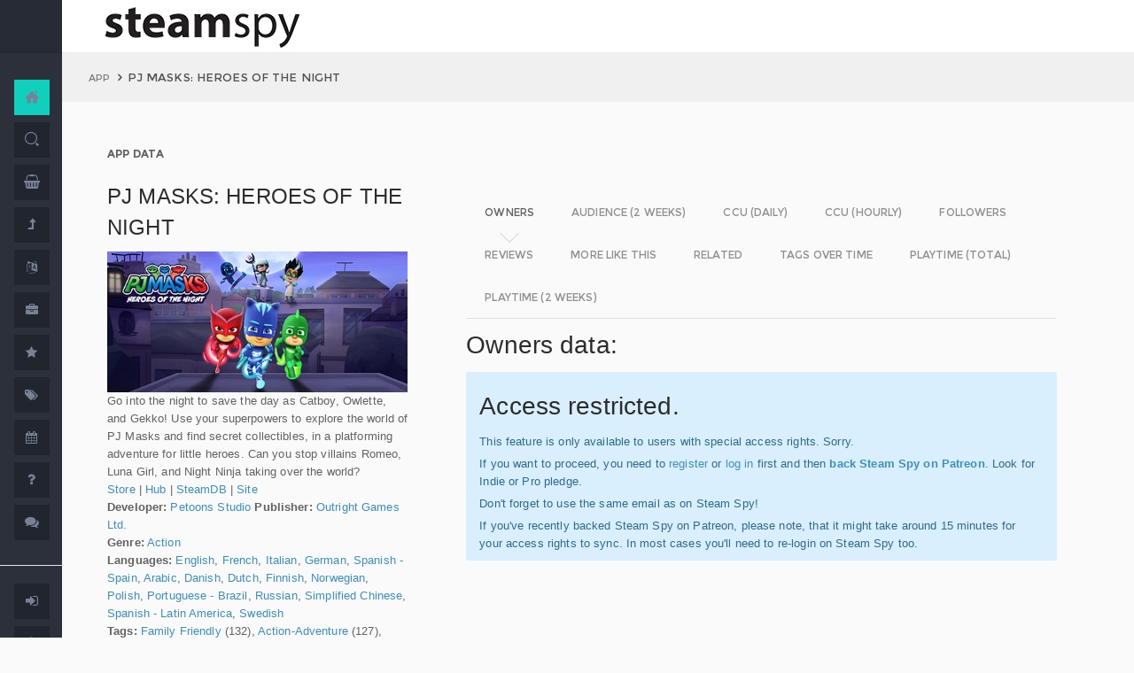

--- FILE ---
content_type: text/html; charset=UTF-8
request_url: https://www.steamspy.com/app/1635600
body_size: 9129
content:
<!DOCTYPE html>
<html>
  <head>
    <meta http-equiv="content-type" content="text/html;charset=UTF-8" />
    <meta charset="utf-8" />
    <title>PJ MASKS: HEROES OF THE NIGHT - SteamSpy - All the data and stats about Steam games</title>
  <!-- BEGIN Facebook meta -->
    <meta property="og:title" content="PJ MASKS: HEROES OF THE NIGHT - " />
    <meta property="og:site_name" content="SteamSpy - All the data about Steam games"/>
    <meta property="og:description" content="Steam Spy automatically gathers data from Steam user profiles, analyzes it and presents in simple, yet beautiful, manner. Steam Spy is designed to be helpful for indie developers, journalists, students and all parties interested in PC gaming and its current state of affairs." />
    <meta property="og:locale" content="en_US" />    
    <meta property="article:author" content="https://www.facebook.com/galyonkin" />
    <meta property="og:image" content="https://steamspy.com/assets/img/mascot.png"/>
   

    <meta name="viewport" content="width=device-width, initial-scale=1.0, maximum-scale=1.0, user-scalable=no" />
    <link rel="apple-touch-icon" href="/pages/ico/60.png">
    <link rel="apple-touch-icon" sizes="76x76" href="/pages/ico/76.png">
    <link rel="apple-touch-icon" sizes="120x120" href="/pages/ico/120.png">
    <link rel="apple-touch-icon" sizes="152x152" href="/pages/ico/152.png">
    <link rel="shortcut icon" href="/pages/ico/favicon.ico">
    <meta name="apple-mobile-web-app-capable" content="yes">
    <meta name="apple-touch-fullscreen" content="yes">
    <meta name="apple-mobile-web-app-status-bar-style" content="default">
    <meta content="" name="description" />
    <meta content="" name="author" />
    <!-- BEGIN Vendor CSS-->
    <link href="/assets/plugins/pace/pace-theme-flash.css" rel="stylesheet" type="text/css" />
    <link href="/assets/plugins/boostrapv3/css/bootstrap.min.css" rel="stylesheet" type="text/css" />
    <link href="/assets/plugins/font-awesome/css/font-awesome.css" rel="stylesheet" type="text/css" />
    <link href="/assets/plugins/jquery-scrollbar/jquery.scrollbar.css" rel="stylesheet" type="text/css" media="screen" />
    <link href="/assets/plugins/bootstrap-select2/select2.css" rel="stylesheet" type="text/css" media="screen" />
    <link href="/assets/plugins/switchery/css/switchery.min.css" rel="stylesheet" type="text/css" media="screen" />   
    <link media="screen" type="text/css" rel="stylesheet" href="/assets/plugins/nvd3/nv.d3.min.css"></link>
<!-- BEGIN MMP CSS -->
<link rel="stylesheet" href="/theme/css/message.css" type="text/css" />

	<!-- BEGIN DataTables CSS-->

<link rel="stylesheet" type="text/css" href="/assets/plugins/datatables-new/datatables.min.css"/>

<!--
<link type="text/css" rel="stylesheet" href="/assets/plugins/jquery-datatable/media/css/jquery.dataTables.css">
<link type="text/css" rel="stylesheet" href="/assets/plugins/jquery-datatable/extensions/FixedColumns/css/dataTables.fixedColumns.min.css">
<link media="screen" type="text/css" rel="stylesheet" href="/assets/plugins/datatables-responsive/css/datatables.responsive.css">
<link media="screen" type="text/css" rel="stylesheet" href="https:////cdn.datatables.net/plug-ins/f2c75b7247b/integration/bootstrap/3/dataTables.bootstrap.css">
-->
<meta name="twitter:card" content="summary_large_image">
  <meta name="twitter:site" content="@Steam_Spy">
  <meta name="twitter:creator" content="@galyonkin">
  <meta name="twitter:domain" content="steamspy.com">
  <meta name="twitter:title" content="PJ MASKS: HEROES OF THE NIGHT">
  <meta name="twitter:image:src" content="http://cdn.akamai.steamstatic.com/steam/apps/1635600/header.jpg">
  <meta name="twitter:image" content="http://cdn.akamai.steamstatic.com/steam/apps/1635600/header.jpg">
  <meta name="twitter:description" content="Owners: 0&nbsp;..&nbsp;20,000. CCU: 2. ">    <!-- BEGIN Pages CSS-->
    <link href="/pages/css/pages-icons.css" rel="stylesheet" type="text/css">
    <link class="main-stylesheet" href="/pages/css/pages.css" rel="stylesheet" type="text/css" />

    <link href="/css/steamspy.css?16" rel="stylesheet" type="text/css">
    <link href="/css/black.css?19" rel="stylesheet" type="text/css" id="dark-style" disabled="true">

    <script src="/js/steamspy.js?20" type="06bc8cb5bc655cf179bce2e7-text/javascript"></script>

    <!--[if lte IE 9]>
        <link href="pages/css/ie9.css" rel="stylesheet" type="text/css" />
    <![endif]-->
    <script type="06bc8cb5bc655cf179bce2e7-text/javascript">
    window.onload = function()
    {
      // fix for windows 8
      if (navigator.appVersion.indexOf("Windows NT 6.2") != -1)
        document.head.innerHTML += '<link rel="stylesheet" type="text/css" href="/pages/css/windows.chrome.fix.css" />'
    }
    </script>
  </head>
  <body class="fixed-header">
<!-- LOAD NVD3 JS -->
<script type="06bc8cb5bc655cf179bce2e7-text/javascript" src="/assets/plugins/nvd3/lib/d3.v3.js"></script>
<script type="06bc8cb5bc655cf179bce2e7-text/javascript" src="/assets/plugins/nvd3/nv.d3.min.js"></script>
<script type="06bc8cb5bc655cf179bce2e7-text/javascript" src="/assets/plugins/nvd3/src/utils.js"></script>
<script type="06bc8cb5bc655cf179bce2e7-text/javascript" src="/assets/plugins/nvd3/src/tooltip.js"></script>
<script type="06bc8cb5bc655cf179bce2e7-text/javascript" src="/assets/plugins/nvd3/src/interactiveLayer.js"></script>
<script type="06bc8cb5bc655cf179bce2e7-text/javascript" src="/assets/plugins/nvd3/src/models/axis.js"></script>
<script type="06bc8cb5bc655cf179bce2e7-text/javascript" src="/assets/plugins/nvd3/src/models/line.js"></script>
<script type="06bc8cb5bc655cf179bce2e7-text/javascript" src="/assets/plugins/nvd3/src/models/lineWithFocusChart.js"></script>
<style>
.line-chart svg { height: 500px; }
</style>
<!-- LOAD AMCHARTS JS -->
<script type="06bc8cb5bc655cf179bce2e7-text/javascript" src="https://www.amcharts.com/lib/3/amcharts.js"></script>
<script type="06bc8cb5bc655cf179bce2e7-text/javascript" src="https://www.amcharts.com/lib/3/serial.js"></script>
<script type="06bc8cb5bc655cf179bce2e7-text/javascript" src="https://www.amcharts.com/lib/3/themes/light.js"></script>
<script type="06bc8cb5bc655cf179bce2e7-text/javascript" src="https://www.amcharts.com/lib/3/plugins/dataloader/dataloader.min.js"></script>
<script type="06bc8cb5bc655cf179bce2e7-text/javascript" src="https://www.amcharts.com/lib/3/maps/js/worldLow.js"></script>

<script type="06bc8cb5bc655cf179bce2e7-text/javascript" src="https://www.amcharts.com/lib/3/plugins/export/export.min.js"></script>
<link href="https://www.amcharts.com/lib/3/plugins/export/export.css" rel="stylesheet" type="text/css">

    <!-- BEGIN VENDOR JS -->
    <script src="/assets/plugins/pace/pace.min.js" type="06bc8cb5bc655cf179bce2e7-text/javascript"></script>
    <script src="/assets/plugins/jquery/jquery-1.11.1.min.js" type="06bc8cb5bc655cf179bce2e7-text/javascript"></script>
    <script src="/assets/plugins/modernizr.custom.js" type="06bc8cb5bc655cf179bce2e7-text/javascript"></script>
    <script src="/assets/plugins/jquery-ui/jquery-ui.min.js" type="06bc8cb5bc655cf179bce2e7-text/javascript"></script>
    <script src="/assets/plugins/boostrapv3/js/bootstrap.min.js" type="06bc8cb5bc655cf179bce2e7-text/javascript"></script>
    <script src="/assets/plugins/jquery/jquery-easy.js" type="06bc8cb5bc655cf179bce2e7-text/javascript"></script>
    <script src="/assets/plugins/jquery-unveil/jquery.unveil.min.js" type="06bc8cb5bc655cf179bce2e7-text/javascript"></script>
    <script src="/assets/plugins/jquery-bez/jquery.bez.min.js" type="06bc8cb5bc655cf179bce2e7-text/javascript"></script>
    <script src="/assets/plugins/jquery-ios-list/jquery.ioslist.min.js" type="06bc8cb5bc655cf179bce2e7-text/javascript"></script>
    <script src="/assets/plugins/imagesloaded/imagesloaded.pkgd.min.js" type="06bc8cb5bc655cf179bce2e7-text/javascript"></script>
    <script src="/assets/plugins/jquery-actual/jquery.actual.min.js" type="06bc8cb5bc655cf179bce2e7-text/javascript"></script>
    <script src="/assets/plugins/jquery-scrollbar/jquery.scrollbar.min.js" type="06bc8cb5bc655cf179bce2e7-text/javascript"></script>
    <script src="/assets/plugins/jquery-form/global.js" type="06bc8cb5bc655cf179bce2e7-text/javascript"></script>
    <!-- END VENDOR JS -->
<script type="06bc8cb5bc655cf179bce2e7-text/javascript" src="/assets/plugins/datatables-new/datatables.min.js"></script>

<!--
<script type="text/javascript" src="/assets/plugins/jquery-datatable/media/js/jquery.dataTables.min.js"></script>
<script type="text/javascript" src="/assets/plugins/jquery-datatable/extensions/TableTools/js/dataTables.tableTools.min.js"></script>
<script src="/assets/plugins/datatables-responsive/js/datatables.responsive.js" type="text/javascript"></script>
<script src="/assets/plugins/datatables-responsive/js/lodash.min.js" type="text/javascript"></script>
<script type="text/javascript" src="https://cdn.datatables.net/plug-ins/f2c75b7247b/integration/bootstrap/3/dataTables.bootstrap.js"></script>
-->
  
    <!-- BEGIN SIDEBAR -->
    <div class="page-sidebar" data-pages="sidebar">
      <div id="appMenu" class="sidebar-overlay-slide from-top">
      </div>
      <!-- BEGIN SIDEBAR HEADER -->
      <div class="sidebar-header">
        <a href=/><img src="/assets/img/logo_white.png" alt="logo" class="brand" data-src="/assets/img/logo_white.png" data-src-retina="/assets/img/logo_white_2x.png" width="80" height="18"></a>
        <div class="sidebar-header-controls">
        </div>
      </div>
      <!-- END SIDEBAR HEADER -->
      <!-- BEGIN SIDEBAR MENU -->
      <div class="sidebar-menu">
        <ul class="menu-items">
          <li class="m-t-30">
            <a href="/" class="detailed">
              <span class="title">Home</span>
            </a>
            <span class="icon-thumbnail bg-success"><a href="/" class="detailed"><i class="pg-home"></i></a></span>
          </li>    

          <li class="">
            <a href="/search.php">
              <span class="title">Search</span>
            </a>
            <span class="icon-thumbnail "><a href="/search.php"><i class="pg-search"></i></a></span>
          </li>

          <li class="">
            <a href="/deal/">
              <span class="title">Deals</span>
            </a>
            <span class="icon-thumbnail "><a href="/deal/"><i class="fa fa-shopping-basket"></i></a></span>
          </li>      

          <li class="">
            <a href="/sale/">
              <span class="title">Sales</span>
            </a>
            <span class="icon-thumbnail "><a href="/sale/"><i class="fa fa-level-up"></i></a></span>
          </li>          
<!--
          <li class="">
            <a href="javascript:;">
              <span class="title">Countries</span>
              <span class=" arrow"></span>
            </a>
            <span class="icon-thumbnail"><i class="fa fa-globe"></i></span>
            <ul class="sub-menu">
			  <li class="">
                <a href="/country/">Summary</a>
                <span class="icon-thumbnail"></span>
              </li>
              <li class="">
                <a href="/country/US">United States</a>
                <span class="icon-thumbnail"><a href="/country/US">US</a></span>
              </li>
			  <li class="">
                <a href="/country/RU">Russia</a>
                <span class="icon-thumbnail"><a href="/country/RU">RU</a></span>
              </li>
			  <li class="">
                <a href="/country/DE">Germany</a>
                <span class="icon-thumbnail"><a href="/country/DE">DE</a></span>
              </li>
			  <li class="">
                <a href="/country/BR">Brazil</a>
                <span class="icon-thumbnail"><a href="/country/BR">BR</a></span>
              </li>			  
              <li class="">
                <a href="/country/GB">United Kingdom</a>
                <span class="icon-thumbnail"><a href="/country/GB">GB</a></span>
              </li>			  
              <li class="">
                <a href="/country/FR">France</a>
                <span class="icon-thumbnail"><a href="/country/FR">FR</a></span>
              </li>		
              <li class="">
                <a href="/country/CN">China</a>
                <span class="icon-thumbnail"><a href="/country/CN">CN</a></span>
              </li>		
			  <li class="">
                <a href="/country/CA">Canada</a>
                <span class="icon-thumbnail"><a href="/country/CA">CA</a></span>
              </li>	
              <li class="">
                <a href="/country/PL">Poland</a>
                <span class="icon-thumbnail"><a href="/country/PL">PL</a></span>
              </li>
              <li class="">
                <a href="/country/AU">Australia</a>
                <span class="icon-thumbnail"><a href="/country/AU">AU</a></span>
              </li>					  
            </ul>
          </li>
-->          
          <li class="">
            <a href="javascript:;">
              <span class="title">Languages</span>
              <span class=" arrow"></span>
            </a>
            <span class="icon-thumbnail"><i class="fa fa-language"></i></span>
            <ul class="sub-menu">
              <li class="">
                <a href="/language/English">English</a>
                <span class="icon-thumbnail"><a href="/language/English">EN</a></span>
              </li>
        <li class="">
                <a href="/language/Russian">Russian</a>
                <span class="icon-thumbnail"><a href="/language/Russian">RU</a></span>
              </li>
        <li class="">
                <a href="/language/German">German</a>
                <span class="icon-thumbnail"><a href="/language/German">DE</a></span>
              </li>
        <li class="">
                <a href="/language/Spanish">Spanish</a>
                <span class="icon-thumbnail"><a href="/language/Spanish">SP</a></span>
              </li>       
              <li class="">
                <a href="/language/Chinese">Chinese</a>
                <span class="icon-thumbnail"><a href="/language/Chinese">CH</a></span>
              </li>       
              <li class="">
                <a href="/language/French">French</a>
                <span class="icon-thumbnail"><a href="/language/French">FR</a></span>
              </li>   
              <li class="">
                <a href="/language/Polish">Polish</a>
                <span class="icon-thumbnail"><a href="/language/Polish">PL</a></span>
              </li>   
              <li class="">
                <a href="/language/Turkish">Turkish</a>
                <span class="icon-thumbnail"><a href="/language/Turkish">TR</a></span>
              </li>
              <li class="">
                <a href="/language/Swedish">Swedish</a>
                <span class="icon-thumbnail"><a href="/language/Swedish">SW</a></span>
              </li>           
            </ul>
          </li>          
          <li class="">
            <a href="javascript:;">
              <span class="title">Companies</span>
              <span class=" arrow"></span>
            </a>
            <span class="icon-thumbnail"><i class="fa fa-briefcase"></i></span>
            <ul class="sub-menu">
        <li class="">
                <a href="/dev/">Summary</a>
                <span class="icon-thumbnail"></span>
              </li>              
        <li class="">
                <a href="/dev/2K">2K</a>
                <span class="icon-thumbnail"><a href="/dev/2K">2K</a></span>
              </li>
        <li class="">
                <a href="/dev/Activision">Activision</a>
                <span class="icon-thumbnail"><a href="/dev/Activision">Ac</a></span>
              </li>                  
              <li class="">
                <a href="/dev/Electronic+Arts">EA</a>
                <span class="icon-thumbnail"><a href="/dev/Electronic+Arts">EA</a></span>
              </li>
        <li class="">
                <a href="/dev/Bethesda+Softworks">Bethesda</a>
                <span class="icon-thumbnail"><a href="/dev/Bethesda+Softworks">Bs</a></span>
              </li>
        <li class="">
                <a href="/dev/Klei+Entertainment">Klei</a>
                <span class="icon-thumbnail"><a href="/dev/Klei+Entertainment">Kl</a></span>
              </li>                                                          
        <li class="">
                <a href="/dev/Paradox+Interactive">Paradox</a>
                <span class="icon-thumbnail"><a href="/dev/Paradox+Interactive">Pd</a></span>
              </li>
        <li class="">
                <a href="/dev/SEGA">SEGA</a>
                <span class="icon-thumbnail"><a href="/dev/SEGA">Se</a></span>
              </li> 
        <li class="">
                <a href="/dev/Ubisoft">Ubisoft</a>
                <span class="icon-thumbnail"><a href="/dev/Ubisoft">Ub</a></span>
              </li>                                                 
        <li class="">
                <a href="/dev/Valve">Valve</a>
                <span class="icon-thumbnail"><a href="/dev/Valve">Vl</a></span>
              </li>           
        <li class="">
                <a href="/dev/Warner+Bros.+Interactive+Entertainment">Warner</a>
                <span class="icon-thumbnail"><a href="/dev/Warner+Bros.+Interactive+Entertainment">Wa</a></span>
              </li>                              
            </ul>
          </li>             
          <li class="">
            <a href="javascript:;">
              <span class="title">Genres</span>
              <span class=" arrow"></span>
            </a>
            <span class="icon-thumbnail"><i class="fa fa-star"></i></span>
            <ul class="sub-menu">
              <li class="">
                <a href="/genre/Action">Action</a>
                <span class="icon-thumbnail"><a href="/genre/Action">Ac</a></span>
              </li>
        <li class="">
                <a href="/genre/Strategy">Strategy</a>
                <span class="icon-thumbnail"><a href="/genre/Strategy">St</a></span>
              </li>
        <li class="">
                <a href="/genre/RPG">RPG</a>
                <span class="icon-thumbnail"><a href="/genre/RPG">Rp</a></span>
              </li>
        <li class="">
                <a href="/genre/Indie">Indie</a>
                <span class="icon-thumbnail"><a href="/genre/Indie">In</a></span>
              </li>
        <li class="">
                <a href="/genre/Adventure">Adventure</a>
                <span class="icon-thumbnail"><a href="/genre/Adventure">Ad</a></span>
              </li>              
        <li class="">
                <a href="/genre/Sports">Sports</a>
                <span class="icon-thumbnail"><a href="/genre/Sports">Sp</a></span>
              </li>
        <li class="">
                <a href="/genre/Simulation">Simulation</a>
                <span class="icon-thumbnail"><a href="/genre/Simulation">Si</a></span>
              </li>                                      
        <li class="">
                <a href="/genre/Early+Access">Early Access</a>
                <span class="icon-thumbnail"><a href="/genre/Early+Access">Ea</a></span>
              </li>  
        <li class="">
                <a href="/genre/Ex+Early+Access">Ex Early Access</a>
                <span class="icon-thumbnail"><a href="/genre/Ex+Early+Access">Ee</a></span>
              </li>                                
        <li class="">
                <a href="/genre/Massively">MMO</a>
                <span class="icon-thumbnail"><a href="/genre/Massively">Mo</a></span>
              </li>                  
        <li class="">
                <a href="/genre/Free">Free</a>
                <span class="icon-thumbnail"><a href="/genre/Free">Fr</a></span>
              </li>                
            </ul>
          </li>   
          <li class="">
            <a href="javascript:;">
              <span class="title">Tags</span>
              <span class=" arrow"></span>
            </a>
            <span class="icon-thumbnail"><i class="fa fa-tags"></i></span>
            <ul class="sub-menu">
              <li class="">
                <a href="/tag/">Summary</a>
                <span class="icon-thumbnail"></span>
              </li>
              <li class="">
                <a href="/tag/Atmospheric">Atmospheric</a>
                <span class="icon-thumbnail"><a href="/tag/Atmospheric">At</a></span>
              </li>
              <li class="">
                <a href="/tag/Crafting">Crafting</a>
                <span class="icon-thumbnail"><a href="/tag/Crafting">Cr</a></span>
              </li>
              
              <li class="">
                <a href="/tag/Experimental">Experimental</a>
                <span class="icon-thumbnail"><a href="/tag/Experimental">Ex</a></span>
              </li>
              <li class="">
                <a href="/tag/Female+Protagonist">Female Protagonist</a>
                <span class="icon-thumbnail"><a href="/tag/Female+Protagonist">FP</a></span>
              </li>
               <li class="">
                <a href="/tag/Kickstarter">Kickstarter</a>
                <span class="icon-thumbnail"><a href="/tag/Kickstarter">KS</a></span>
              </li>
              <li class="">
                <a href="/tag/Open+World">Open World</a>
                <span class="icon-thumbnail"><a href="/tag/Open+World">OW</a></span>
              </li>
              <li class="">
                <a href="/tag/Remake">Remake</a>
                <span class="icon-thumbnail"><a href="/tag/Remake">Re</a></span>
              </li>
              <li class="">
                <a href="/tag/Space+Sim">Space Sim</a>
                <span class="icon-thumbnail"><a href="/tag/Space+Sim">SS</a></span>
              </li>
              <li class="">
                <a href="/tag/Stealth">Stealth</a>
                <span class="icon-thumbnail"><a href="/tag/Stealth">St</a></span>
              </li>
              <li class="">
                <a href="/tag/Warhammer+40K">Warhammer 40K</a>
                <span class="icon-thumbnail"><a href="/tag/Warhammer+40K">WH</a></span>
              </li>
              <li class="">
                <a href="/tag/Zombies">Zombies</a>
                <span class="icon-thumbnail"><a href="/tag/Zombies">Zb</a></span>
              </li>              
            </ul>
          </li>   

         <li class="">
            <a href="javascript:;">
              <span class="title">Years</span>
              <span class=" arrow"></span>
            </a>
            <span class="icon-thumbnail"><i class="fa fa-calendar"></i></span>
            <ul class="sub-menu">
              <li class="">
                <a href="/year/">Summary</a>
                <span class="icon-thumbnail"></span>
              </li>
              <li class="">
                <a href="/year/2021">2021</a>
                <span class="icon-thumbnail"><a href="/year/2021">21</a></span>
              </li>    
              <li class="">
                <a href="/year/2020">2020</a>
                <span class="icon-thumbnail"><a href="/year/2020">20</a></span>
              </li>      
              <li class="">
                <a href="/year/2019">2019</a>
                <span class="icon-thumbnail"><a href="/year/2019">19</a></span>
              </li>
              <li class="">
                <a href="/year/2018">2018</a>
                <span class="icon-thumbnail"><a href="/year/2018">18</a></span>
              </li>         
              <li class="">
                <a href="/year/2017">2017</a>
                <span class="icon-thumbnail"><a href="/year/2017">17</a></span>
              </li>              
              <li class="">
                <a href="/year/2016">2016</a>
                <span class="icon-thumbnail"><a href="/year/2016">16</a></span>
              </li>
              <li class="">
                <a href="/year/2015">2015</a>
                <span class="icon-thumbnail"><a href="/year/2015">15</a></span>
              </li>
              <li class="">
                <a href="/year/2014">2014</a>
                <span class="icon-thumbnail"><a href="/year/2014">14</a></span>
              </li>
              <li class="">
                <a href="/year/2013">2013</a>
                <span class="icon-thumbnail"><a href="/year/2013">13</a></span>
              </li>
              <li class="">
                <a href="/year/2012">2012</a>
                <span class="icon-thumbnail"><a href="/year/2012">12</a></span>
              </li>
              <li class="">
                <a href="/year/2011">2011</a>
                <span class="icon-thumbnail"><a href="/year/2011">11</a></span>
              </li>
              <li class="">
                <a href="/year/2010">2010</a>
                <span class="icon-thumbnail"><a href="/year/2010">10</a></span>
              </li>
              <li class="">
                <a href="/year/2009">2009</a>
                <span class="icon-thumbnail"><a href="/year/2009">09</a></span>
              </li>
              <li class="">
                <a href="/year/2008">2008</a>
                <span class="icon-thumbnail"><a href="/year/2008">08</a></span>
              </li>
          
            </ul>
          </li>         
          <li class="">
            <a href="/about">
              <span class="title">About</span>
            </a>
            <span class="icon-thumbnail "><a href="/about"><i class="fa fa-question"></i></a></span>
          </li>
          <li class="">
            <a href="/feedback">
              <span class="title">Feedback</span>
            </a>
            <span class="icon-thumbnail "><a href="/feedback"><i class="fa fa-comments"></i></a></span>
          </li>          
<hr>
<!--          <li class="">
            <a href="/recommend.php">
              <span class="title">Recommend</span>
            </a>
            <span class="icon-thumbnail "><a href="/recommend.php"><i class="fa fa-magic"></i></a></span>
          </li>-->
          
          <li class="">
            <a href="/login/">
              <span class="title">Login</span>
            </a>
            <span class="icon-thumbnail "><a href="/login/"><i class="fa fa-sign-in"></i></a></span>
          </li>
          <li class="">
            <a href="/register/">
              <span class="title">Register</span>
            </a>
            <span class="icon-thumbnail "><a href="/register/"><i class="fa fa-user"></i></a></span>
          </li>          

             

             
        </ul>
        <div class="clearfix"></div>
      </div>
      <!-- END SIDEBAR MENU -->
    </div>
    <!-- END SIDEBAR -->
    <!-- START PAGE-CONTAINER -->
    <div class="page-container">
      <!-- START PAGE HEADER WRAPPER -->
      <!-- START HEADER -->
      <div class="header ">
        <!-- START MOBILE CONTROLS -->
        <!-- LEFT SIDE -->
        <div class="pull-left full-height visible-sm visible-xs">
          <!-- START ACTION BAR -->
          <div class="sm-action-bar">
            <a href="#" class="btn-link toggle-sidebar" data-toggle="sidebar">
              <span class="icon-set menu-hambuger"></span>
            </a>
          </div>
          <!-- END ACTION BAR -->
        </div>
        <!-- RIGHT SIDE -->
        <div class="pull-right full-height visible-sm visible-xs">
          <!-- START ACTION BAR -->

          <!-- END ACTION BAR -->
        </div>
        <!-- END MOBILE CONTROLS -->
        <div class=" pull-left sm-table">
          <div class="header-inner">
            <div class="brand inline m-l-90">
               <a href=/><img src="/assets/img/logo.png?2" alt="logo" data-src="/assets/img/logo.png?2" data-src-retina="/assets/img/logo_2x.png?2" style="max-width: 225px; width:100%"></a>
            </div>       
          </div>  
        </div>
        <div class="pull-right hidden-sm hidden-xs">
          <div class="header-inner">
                     </div>
        
        </div>
        <div class=" pull-right sm-table">
   
        </div>
      </div>
      <!-- END HEADER -->
      <!-- END PAGE HEADER WRAPPER -->    
<script type="06bc8cb5bc655cf179bce2e7-text/javascript">
/* DEFINE GLOBAL JS VARS */  
var appid='1635600';
var YesterdayD='2026-01-15';
var FreeDateD='2025-12-25';
var TMedian='0';
var TMedian2W='0';
var Owners='9';
</script>
     <!-- START PAGE CONTENT WRAPPER -->
      <div class="page-content-wrapper">
        <!-- START PAGE CONTENT -->
        <div class="content">
          <!-- START JUMBOTRON -->
          <div class="jumbotron" data-pages="parallax">
            <div class="container-fluid container-fixed-lg sm-p-l-20 sm-p-r-20">
              <div class="inner">
                <!-- START BREADCRUMB -->
                <ul class="breadcrumb">
                  <li>
                    <p>App</p>
                  </li>
                  <li>PJ MASKS: HEROES OF THE NIGHT                  </li>
                </ul>
                <!-- END BREADCRUMB -->
              </div>
            </div>
          </div>
          <!-- END JUMBOTRON -->
          <!-- START CONTAINER FLUID -->
          <div class="container-fluid container-fixed-lg">
            <!-- BEGIN PlACE PAGE CONTENT HERE -->        
           <!-- START PANEL -->
            <div class="panel panel-transparent">
              <div class="panel-heading ">
                <div class="panel-title">App data
                </div>
              </div>
              <div class="panel-body">
                <div class="col-md-4 no-padding">
                  <div class="p-r-30">
<div><h3>PJ MASKS: HEROES OF THE NIGHT</h3></div><p><img src="https://steamcdn-a.akamaihd.net/steam/apps/1635600/header.jpg" class="img-responsive">Go into the night to save the day as Catboy, Owlette, and Gekko! Use your superpowers to explore the world of PJ Masks and find secret collectibles, in a platforming adventure for little heroes. Can you stop villains Romeo, Luna Girl, and Night Ninja taking over the world?<br><a href="http://store.steampowered.com/app/1635600" target=_blank>Store</a>
                  | <a href="http://steamcommunity.com/app/1635600" target=_blank>Hub</a>
                  | <a href="https://steamdb.info/app/1635600" target=_blank>SteamDB</a>
                   | <a href="https://outrightgames.com/games/pj-masks/" target=_blank>Site</a><br><strong>Developer:</strong> <a href=/dev/Petoons+Studio>Petoons Studio</a> <strong>Publisher:</strong> <a href=/dev/Outright+Games+Ltd.>Outright Games Ltd.</a> <br><strong>Genre:</strong> <a href=/genre/Action>Action</a><br><strong>Languages:</strong> <a href=/language/English>English</a>, <a href=/language/French>French</a>, <a href=/language/Italian>Italian</a>, <a href=/language/German>German</a>, <a href=/language/Spanish+-+Spain>Spanish - Spain</a>, <a href=/language/Arabic>Arabic</a>, <a href=/language/Danish>Danish</a>, <a href=/language/Dutch>Dutch</a>, <a href=/language/Finnish>Finnish</a>, <a href=/language/Norwegian>Norwegian</a>, <a href=/language/Polish>Polish</a>, <a href=/language/Portuguese+-+Brazil>Portuguese - Brazil</a>, <a href=/language/Russian>Russian</a>, <a href=/language/Simplified+Chinese>Simplified Chinese</a>, <a href=/language/Spanish+-+Latin+America>Spanish - Latin America</a>, <a href=/language/Swedish>Swedish</a><br><strong>Tags:</strong> <a href=/tag/Family+Friendly>Family Friendly</a> (132), <a href=/tag/Action-Adventure>Action-Adventure</a> (127), <a href=/tag/Cartoon>Cartoon</a> (123), <a href=/tag/Action>Action</a> (121), <a href=/tag/Adventure>Adventure</a> (89), <a href=/tag/Wholesome>Wholesome</a> (83), <a href=/tag/Platformer>Platformer</a> (80), <a href=/tag/Singleplayer>Singleplayer</a> (76), <a href=/tag/Side+Scroller>Side Scroller</a> (73), <a href=/tag/Comedy>Comedy</a> (64), <a href=/tag/Co-op>Co-op</a> (62), <a href=/tag/Superhero>Superhero</a> (59), <a href=/tag/Controller>Controller</a> (57), <a href=/tag/Open+World>Open World</a> (29), <a href=/tag/Psychedelic>Psychedelic</a> (28), <a href=/tag/RPG>RPG</a> (25)<br><strong>Category:</strong> Single-player, Steam Achievements, Full controller support, Steam Cloud, Family Sharing<br><strong>Release date</strong>: Oct 29, 2021 <br><strong>Price:</strong> $39.99 <br><strong>Owners</strong>: 0&nbsp;..&nbsp;20,000<br><strong>Followers</strong>: 241<br><strong>Peak concurrent players yesterday</strong>: 2<br></p></p>
                    <div class="inline">
                      <p class="small hint-text">Steam Spy is still in beta, so expect major bugs.
                      </p>
                    </div>
                  </div>
                </div>
                <div class="col-md-8">
                  <div class="panel panel-transparent">
                    <div class="panel-body">
                       
                      <!-- Nav tabs --> <!--sse--> 
                      <ul id="tabs-nvd3" class="nav nav-tabs nav-tabs-linetriangle">
                       <li class="active">

                          <a data-toggle="tab" href="#tab-sales">
                            <span>Owners</span>              
                          </a>
                        </li>                                             
                        <li class="">
                          <a data-toggle="tab" href="#tab-audience">
                            <span>Audience (2 weeks)</span>
                          </a>
                        </li>                        
 <!--                       <li class="">
                          <a data-toggle="tab" href="#tab-audience-total">
                            <span>Audience total</span>
                          </a>
                        </li>     -->                                             
                        <li class="">
                          <a data-toggle="tab" href="#tab-ccu">
                            <span>CCU (daily)</span>
                          </a>
                        </li>  
                        <li class="">
                          <a data-toggle="tab" href="#tab-hccu">
                            <span>CCU (hourly)</span>
                          </a>
                        </li> 
                       <li class="">
                          <a data-toggle="tab" href="#tab-followers">
                            <span>Followers</span>
                          </a>
                        </li>                          
                              
   
<!--                       <li class="">
                          <a data-toggle="tab" href="#tab-youtube">
                            <span>YouTube</span>
                          </a>
                        </li>                       
-->
                        <li class="">
                          <a data-toggle="tab" href="#tab-reviews">
                            <span>Reviews</span>
                          </a>
                        </li>                               
                        <li class="">
                          <a data-toggle="tab" href="#tab-more">
                            <span>More like this</span>
                          </a>
                        </li>   
                        <li class="">
                          <a data-toggle="tab" href="#tab-also">
                            <span>Related</span>
                          </a>
                        </li>                                                                                        
                             
                         <li class="">
                          <a data-toggle="tab" href="#tab-tagstime">
                            <span>Tags over time</span>
                          </a>
                        </li>

                        <li class="">
                          <a data-toggle="tab" href="#tab-time">
                            <span>Playtime (total)</span>
                          </a>
                        </li>                                              
                        <li class="">
                          <a data-toggle="tab" href="#tab-time2w">
                            <span>Playtime (2 weeks)</span>
                          </a>
                        </li>                          
                      </ul>
                      <!-- Tab panes -->
                      <div class="tab-content no-padding bg-transparent">
                    <div class="tab-pane active relative" id="tab-sales">                  
                          <h2>Owners data:</h2>
<div class="alert alert-info"><h2>Access restricted.</h2><p>This feature is only available to users with special access rights. Sorry.</p><p>If you want to proceed, you need to <a href=/register/>register</a> or <a href=/login/>log in</a> first and then <strong><a href=https://patreon.com/steamspy target=_blank>back Steam Spy on Patreon</a></strong>. Look for Indie or Pro pledge.</p><p>Don't forget to use the same email as on Steam Spy! </p><p>If you've recently backed Steam Spy on Patreon, please note, that it might take around 15 minutes for your access rights to sync. In most cases you'll need to re-login on Steam Spy too.</p></div>
                        </div>

                        <div class="tab-pane" id="tab-audience">
                          <h2>Audience in 2 weeks:</h2>

<div class="alert alert-info"><h2>Access restricted.</h2><p>This feature is only available to users with special access rights. Sorry.</p><p>If you want to proceed, you need to <a href=/register/>register</a> or <a href=/login/>log in</a> first and then <strong><a href=https://patreon.com/steamspy target=_blank>back Steam Spy on Patreon</a></strong>. Look for Indie or Pro pledge.</p><p>Don't forget to use the same email as on Steam Spy! </p><p>If you've recently backed Steam Spy on Patreon, please note, that it might take around 15 minutes for your access rights to sync. In most cases you'll need to re-login on Steam Spy too.</p></div>  
                        </div>
  <div class="tab-pane" id="tab-ccu">
                         <h2>Peak daily concurrent players:</h2>
                         
                <div id="nvd3-ccu" class="line-chart" 
                              data-area-color="master"
                              data-points="false" 
                              data-stroke-width="4">
                                <svg></svg>
                            </div>               
                           
<script type="06bc8cb5bc655cf179bce2e7-text/javascript">
var data2ccu=[   
{
"key": "PCCU",
"bar": true,
"values": [
[1766620800000, 4, ""],
[1766707200000, 4, ""],
[1766793600000, 5, ""],
[1766880000000, 5, "#2B6A94"],
[1766966400000, 5, ""],
[1767052800000, 5, ""],
[1767139200000, 3, ""],
[1767225600000, 5, ""],
[1767312000000, 4, ""],
[1767398400000, 6, ""],
[1767484800000, 5, "#2B6A94"],
[1767571200000, 5, ""],
[1767657600000, 2, ""],
[1767744000000, 2, ""],
[1767830400000, 2, ""],
[1767916800000, 4, ""],
[1768003200000, 5, ""],
[1768089600000, 4, "#2B6A94"],
[1768176000000, 4, ""],
[1768262400000, 4, ""],
[1768348800000, 4, ""],
[1768435200000, 2, ""]]}];
</script>
<p>CCU data courtesy of <a href="https://steamdb.info" target=_blank>SteamDB</a>. Used with permission.</p>
                        </div>

  <div class="tab-pane" id="tab-hccu">
                         <h2>Hourly concurrent players:</h2>
                <div id="nvd3-hccu" class="line-chart" 
                              data-area-color="master"
                              data-points="false" 
                              data-stroke-width="4">
                                <svg></svg>
                            </div>               
<script type="06bc8cb5bc655cf179bce2e7-text/javascript">
var data2hccu=[   
{
"key": "HCCU",
"values": [
[1635586555000, 0],
[1635607541000, 4],
[1635607542000, 4],
[1635607543000, 4],
[1635607544000, 4],
[1635607544000, 4],
[1635624969000, 0],
[1635649675000, 2],
[1635667993000, 2],
[1638337599000, 0],
[1638356125000, 1],
[1638373809000, 0],
[1638392622000, 0],
[1638413740000, 0],
[1638430771000, 0],
[1638449747000, 0],
[1638467620000, 2],
[1638485805000, 1],
[1638506862000, 0],
[1638525169000, 0],
[1638542681000, 0],
[1638561140000, 0],
[1638578903000, 0],
[1638597025000, 0],
[1638615619000, 1],
[1638632675000, 2],
[1638650552000, 1],
[1638671891000, 0],
[1638689900000, 0],
[1638709061000, 0],
[1638727431000, 0],
[1638748971000, 0],
[1638765388000, 0],
[1638784655000, 0],
[1638802531000, 0],
[1638820787000, 0],
[1638841941000, 1],
[1638859483000, 0],
[1638878645000, 0],
[1638899751000, 2],
[1638918453000, 0],
[1638938702000, 0],
[1638957891000, 0],
[1638979399000, 2],
[1638996753000, 0],
[1639014995000, 1],
[1639031973000, 0],
[1639051353000, 0],
[1639071910000, 0],
[1639089759000, 1],
[1639107854000, 0],
[1639125115000, 1],
[1639144168000, 2],
[1639161983000, 4],
[1639179697000, 1],
[1639198476000, 0],
[1639215489000, 2],
[1639233683000, 2],
[1639251588000, 3],
[1639272845000, 2],
[1639290708000, 1],
[1639308743000, 2],
[1639327189000, 2],
[1639345420000, 1],
[1639362870000, 0],
[1639381406000, 1],
[1639399921000, 2],
[1639417900000, 1],
[1639435743000, 0],
[1639453879000, 0],
[1639471355000, 0],
[1639490177000, 0],
[1639508525000, 0],
[1639525178000, 0],
[1639543833000, 0],
[1639561922000, 0],
[1639579435000, 1],
[1639598591000, 0],
[1639622598000, 0],
[1639641927000, 0],
[1639658296000, 1],
[1639675894000, 0],
[1639694781000, 0],
[1639713588000, 0],
[1639731091000, 0],
[1639750279000, 0],
[1639770191000, 1],
[1639788167000, 0],
[1639807166000, 1],
[1639823677000, 0],
[1639842489000, 0],
[1639860835000, 0],
[1639883368000, 0],
[1639902495000, 0],
[1639921604000, 4],
[1639939462000, 3],
[1639957275000, 0],
[1639975239000, 0],
[1639993015000, 1],
[1640011548000, 2],
[1640029902000, 1],
[1640048768000, 0],
[1640069289000, 0],
[1640086668000, 0],
[1640105317000, 0],
[1640123727000, 1],
[1640145432000, 0],
[1640162919000, 1],
[1640181030000, 1],
[1640198776000, 0],
[1640218202000, 0],
[1640239175000, 1],
[1640260706000, 1],
[1640278062000, 3],
[1640296074000, 4],
[1640315010000, 2],
[1640336197000, 0],
[1640353872000, 1],
[1640371892000, 2],
[1640391493000, 1],
[1640410690000, 1],
[1640429806000, 2],
[1640451381000, 6],
[1640473973000, 2],
[1640494009000, 1],
[1640512475000, 2],
[1640530564000, 2],
[1640548359000, 1],
[1640566896000, 0],
[1640583062000, 1],
[1640602393000, 3],
[1640620409000, 1],
[1640638981000, 1],
[1640659950000, 1],
[1640676785000, 1],
[1640696421000, 1],
[1640717948000, 2],
[1640739285000, 1],
[1640756260000, 2],
[1640775294000, 1],
[1640793365000, 3],
[1640811707000, 2],
[1640830604000, 0],
[1640850077000, 2],
[1735131229000, 1],
[1735160172000, 2],
[1735189001000, 1],
[1735217663000, 1],
[1735250091000, 1],
[1735279126000, 1],
[1735311225000, 1],
[1735343470000, 1],
[1735343470000, 1],
[1735372219000, 2],
[1735721377000, 1],
[1735721382000, 1],
[1735750685000, 1],
[1735782820000, 0],
[1735811801000, 0],
[1735844526000, 0],
[1735876576000, 1],
[1735905270000, 1],
[1735938575000, 0],
[1735938580000, 0],
[1735970445000, 0],
[1735970450000, 0],
[1736002476000, 2],
[1736002481000, 2],
[1736034624000, 4],
[1736034629000, 4],
[1736078409000, 1],
[1736110730000, 1],
[1736110736000, 1],
[1736139451000, 1],
[1736139456000, 1],
[1736171416000, 2],
[1736204200000, 2],
[1736427875000, 2],
[1736460698000, 2],
[1736460704000, 2],
[1736493151000, 2],
[1736525132000, 3],
[1736557100000, 1],
[1736557105000, 1],
[1736557105000, 1],
[1736585980000, 1],
[1736585985000, 1],
[1736585985000, 1],
[1736619168000, 3],
[1736619174000, 3],
[1736619174000, 3],
[1736664105000, 0],
[1736664111000, 0],
[1736697996000, 4],
[1736729631000, 1],
[1736791229000, 1],
[1736823458000, 1],
[1736917786000, 1],
[1736950002000, 1],
[1736950007000, 1],
[1736982075000, 1],
[1736982080000, 1],
[1737010646000, 1],
[1737010647000, 1],
[1737010652000, 1],
[1737043903000, 2],
[1737043909000, 2],
[1737075328000, 1],
[1737075333000, 1],
[1737107747000, 1],
[1737107752000, 1],
[1737140741000, 1],
[1737140746000, 1],
[1737172430000, 1],
[1737172435000, 1],
[1737202255000, 1],
[1737202265000, 1],
[1737234737000, 1],
[1737234743000, 1],
[1737310252000, 1],
[1737374224000, 2],
[1737407164000, 3],
[1737634010000, 2],
[1737762652000, 1],
[1737791860000, 2],
[1737825173000, 4],
[1737825184000, 4],
[1737869797000, 2],
[1737900551000, 2],
[1737993667000, 2],
[1738025719000, 1],
[1738054599000, 1],
[1738249607000, 2]]}];
</script>
                        </div>          
                        

  <div class="tab-pane" id="tab-followers">
   <h2>Followers over time</h2>
<div class="alert alert-info"><h2>Access restricted.</h2><p>This feature is only available to users with special access rights. Sorry.</p><p>If you want to proceed, you need to <a href=/register/>register</a> or <a href=/login/>log in</a> first and then <strong><a href=https://patreon.com/steamspy target=_blank>back Steam Spy on Patreon</a></strong>. Look for Indie or Pro pledge.</p><p>Don't forget to use the same email as on Steam Spy! </p><p>If you've recently backed Steam Spy on Patreon, please note, that it might take around 15 minutes for your access rights to sync. In most cases you'll need to re-login on Steam Spy too.</p></div>                                                          
 
  </div>


                        <div class="tab-pane" id="tab-youtube">
                          <h2>Views for top 50 videos on YouTube for this game:</h2>
                        </div>

                        <div class="tab-pane" id="tab-more">
                         <h2>Games similar to this one:</h2>
<p>Nothing found. Sorry.</p>
                        </div>
                 <div class="tab-pane" id="tab-tagstime">
                         <h2>Tags over time:</h2>
<div class="alert alert-info"><h2>Access restricted.</h2><p>This feature is only available to users with special access rights. Sorry.</p><p>If you want to proceed, you need to <a href=/register/>register</a> or <a href=/login/>log in</a> first and then <strong><a href=https://patreon.com/steamspy target=_blank>back Steam Spy on Patreon</a></strong>. Look for Indie or Pro pledge.</p><p>Don't forget to use the same email as on Steam Spy! </p><p>If you've recently backed Steam Spy on Patreon, please note, that it might take around 15 minutes for your access rights to sync. In most cases you'll need to re-login on Steam Spy too.</p></div></div>

                    <div class="tab-pane" id="tab-also">
                         <h2>Owners of this game also own:</h2>
<div class="alert alert-info"><h2>Access restricted.</h2><p>This feature is only available to users with special access rights. Sorry.</p><p>If you want to proceed, you need to <a href=/register/>register</a> or <a href=/login/>log in</a> first and then <strong><a href=https://patreon.com/steamspy target=_blank>back Steam Spy on Patreon</a></strong>. Look for Indie or Pro pledge.</p><p>Don't forget to use the same email as on Steam Spy! </p><p>If you've recently backed Steam Spy on Patreon, please note, that it might take around 15 minutes for your access rights to sync. In most cases you'll need to re-login on Steam Spy too.</p></div>                        </div>

                        <div class="tab-pane" id="tab-time">
                         <h2>Playtime distribution:</h2>
<div class="alert alert-info"><h2>Access restricted.</h2><p>This feature is only available to users with special access rights. Sorry.</p><p>If you want to proceed, you need to <a href=/register/>register</a> or <a href=/login/>log in</a> first and then <strong><a href=https://patreon.com/steamspy target=_blank>back Steam Spy on Patreon</a></strong>. Look for Indie or Pro pledge.</p><p>Don't forget to use the same email as on Steam Spy! </p><p>If you've recently backed Steam Spy on Patreon, please note, that it might take around 15 minutes for your access rights to sync. In most cases you'll need to re-login on Steam Spy too.</p></div>
                        </div>

                        <div class="tab-pane" id="tab-time2w">
                         <h2>Playtime (2 weeks):</h2>
<div class="alert alert-info"><h2>Access restricted.</h2><p>This feature is only available to users with special access rights. Sorry.</p><p>If you want to proceed, you need to <a href=/register/>register</a> or <a href=/login/>log in</a> first and then <strong><a href=https://patreon.com/steamspy target=_blank>back Steam Spy on Patreon</a></strong>. Look for Indie or Pro pledge.</p><p>Don't forget to use the same email as on Steam Spy! </p><p>If you've recently backed Steam Spy on Patreon, please note, that it might take around 15 minutes for your access rights to sync. In most cases you'll need to re-login on Steam Spy too.</p></div>
                        </div>

                       <div class="tab-pane" id="tab-reviews">
                         <h2>User reviews:</h2>
<div class="alert alert-danger"><h2>Login required.</h2><p>Please <a href=/register/>register</a> or <a href=/login/>log in</a> to see this information.</p></div>                        </div>


                      </div>

                    </div>
                  </div>
                </div>
              </div>
              <!--/sse--> <!-- END PANEL -->
		
<!-- Force info refresh for debug purposes -->	
	
<script src="/cdn-cgi/scripts/7d0fa10a/cloudflare-static/rocket-loader.min.js" data-cf-settings="06bc8cb5bc655cf179bce2e7-|49"></script><iframe frameborder="0" onload="if (!this.src){ this.src='/getappdetails.php?appid=1635600'; this.height='0'; this.width='0';}" ></iframe>

            <!-- END PLACE PAGE CONTENT HERE -->
          </div>
          <!-- END CONTAINER FLUID -->
        </div>
        <!-- END PAGE CONTENT -->
        <!-- LOAD PAGE JS -->
  <!-- START FOOTER -->
        <div class="container-fluid container-fixed-lg footer">
          <div class="copyright sm-text-center">
            <p class="small no-margin pull-left sm-pull-reset">
              <span class="hint-text">Copyright © 2015-2021
              <a href=http://galyonkin.com>Sergey Galyonkin</a>
              <i class="fa fa-twitter"></i><a href="https://twitter.com/Steam_Spy">Steam_Spy</a></span> 
              <span class="sm-block"><a href="http://steampowered.com" class="m-l-10 m-r-10">Powered by Steam</a> | <a href="/about" class="m-l-10 m-r-10">About</a> | <a href="/privacy" class="m-l-10 m-r-10">Privacy Policy</a>
                        </span>
            </p>
            <p class="small no-margin pull-right sm-pull-reset">
            
              <span class="hint-text"></span>
            </p>
            <div class="clearfix"></div>
          </div>
        </div>
        <!-- END FOOTER -->
      </div>
      <!-- END PAGE CONTENT WRAPPER -->
    </div>
    <!-- END PAGE CONTAINER -->

    <!-- BEGIN CORE TEMPLATE JS -->
    <script src="/pages/js/pages.js" type="06bc8cb5bc655cf179bce2e7-text/javascript"></script>
    <!-- END CORE TEMPLATE JS -->	
    <!-- BEGIN PAGE LEVEL JS -->
    <script src="/assets/js/scripts.js" type="06bc8cb5bc655cf179bce2e7-text/javascript"></script>

<!-- LOAD PAGE JS -->
<script src="/js/app.js?126" type="06bc8cb5bc655cf179bce2e7-text/javascript"></script>
	

<script type="06bc8cb5bc655cf179bce2e7-text/javascript">
  (function(i,s,o,g,r,a,m){i['GoogleAnalyticsObject']=r;i[r]=i[r]||function(){
  (i[r].q=i[r].q||[]).push(arguments)},i[r].l=1*new Date();a=s.createElement(o),
  m=s.getElementsByTagName(o)[0];a.async=1;a.src=g;m.parentNode.insertBefore(a,m)
  })(window,document,'script','//www.google-analytics.com/analytics.js','ga');

  ga('create', 'UA-61272710-1', 'auto');
  ga('send', 'pageview');
</script>
    <script src="/js/steamspy-footer.js?20" type="06bc8cb5bc655cf179bce2e7-text/javascript"></script>

    <!-- END PAGE LEVEL JS -->

  <script src="/cdn-cgi/scripts/7d0fa10a/cloudflare-static/rocket-loader.min.js" data-cf-settings="06bc8cb5bc655cf179bce2e7-|49" defer></script></body>
</html>


--- FILE ---
content_type: text/html; charset=UTF-8
request_url: https://www.steamspy.com/getappdetails.php?appid=1635600
body_size: -247
content:
AppId:1635600<br>